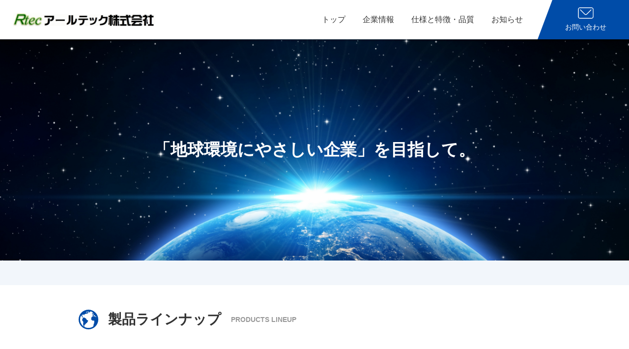

--- FILE ---
content_type: text/html; charset=UTF-8
request_url: http://rtecron.co.jp/
body_size: 7885
content:
<!DOCTYPE html>
<html>
<head>
<meta charset="utf-8">
<meta name="viewport" content="width=device-width,initial-scale=1.0">
<meta name="format-detection" content="telephone=no">
<meta name="keywords" content="R410A, R404A, R407C, R32, 再生フロンガス, 冷媒">

<link rel="shortcut icon" href="http://rtecron.co.jp/wp/wp-content/themes/rtec/common/img/favicon.ico">
<!-- stylesheet -->
<link rel="stylesheet" type="text/css" href="http://rtecron.co.jp/wp/wp-content/themes/rtec/style.css">
<link rel="stylesheet" type="text/css" href="http://rtecron.co.jp/wp/wp-content/themes/rtec/assets/common/css/import.css">
<link rel="stylesheet" type="text/css" href="http://rtecron.co.jp/wp/wp-content/themes/rtec/assets/css/home.css">
<link rel="stylesheet" type="text/css" href="http://rtecron.co.jp/wp/wp-content/themes/rtec/assets/css/topics.css">
<!-- /stylesheet -->
<!-- fontawesome -->
<script src="https://kit.fontawesome.com/3d798c2a23.js" crossorigin="anonymous"></script>
<!-- /fontawesome -->

		<!-- All in One SEO 4.1.8 -->
		<title>アールテック株式会社 - 安心と信頼の冷媒ブランド</title>
		<meta name="description" content="R410A、R404A、R407C、R32、再生フロンガス 安心と信頼をお届けする冷媒ブランド" />
		<meta name="robots" content="max-image-preview:large" />
		<link rel="canonical" href="https://rtecron.co.jp/" />
		<meta property="og:locale" content="ja_JP" />
		<meta property="og:site_name" content="アールテック株式会社 - 安心と信頼の冷媒ブランド" />
		<meta property="og:type" content="website" />
		<meta property="og:title" content="アールテック株式会社 - 安心と信頼の冷媒ブランド" />
		<meta property="og:description" content="R410A、R404A、R407C、R32、再生フロンガス 安心と信頼をお届けする冷媒ブランド" />
		<meta property="og:url" content="https://rtecron.co.jp/" />
		<meta name="twitter:card" content="summary" />
		<meta name="twitter:title" content="アールテック株式会社 - 安心と信頼の冷媒ブランド" />
		<meta name="twitter:description" content="R410A、R404A、R407C、R32、再生フロンガス 安心と信頼をお届けする冷媒ブランド" />
		<script type="application/ld+json" class="aioseo-schema">
			{"@context":"https:\/\/schema.org","@graph":[{"@type":"WebSite","@id":"https:\/\/rtecron.co.jp\/#website","url":"https:\/\/rtecron.co.jp\/","name":"\u30a2\u30fc\u30eb\u30c6\u30c3\u30af\u682a\u5f0f\u4f1a\u793e","description":"\u5b89\u5fc3\u3068\u4fe1\u983c\u306e\u51b7\u5a92\u30d6\u30e9\u30f3\u30c9","inLanguage":"ja","publisher":{"@id":"https:\/\/rtecron.co.jp\/#organization"},"potentialAction":{"@type":"SearchAction","target":{"@type":"EntryPoint","urlTemplate":"https:\/\/rtecron.co.jp\/?s={search_term_string}"},"query-input":"required name=search_term_string"}},{"@type":"Organization","@id":"https:\/\/rtecron.co.jp\/#organization","name":"\u30a2\u30fc\u30eb\u30c6\u30c3\u30af\u682a\u5f0f\u4f1a\u793e","url":"https:\/\/rtecron.co.jp\/","logo":{"@type":"ImageObject","@id":"https:\/\/rtecron.co.jp\/#organizationLogo","url":"https:\/\/rtecron.co.jp\/wp\/wp-content\/uploads\/2022\/03\/logo.jpg","width":300,"height":300},"image":{"@id":"https:\/\/rtecron.co.jp\/#organizationLogo"}},{"@type":"BreadcrumbList","@id":"https:\/\/rtecron.co.jp\/#breadcrumblist","itemListElement":[{"@type":"ListItem","@id":"https:\/\/rtecron.co.jp\/#listItem","position":1,"item":{"@type":"WebPage","@id":"https:\/\/rtecron.co.jp\/","name":"\u30db\u30fc\u30e0","description":"R410A\u3001R404A\u3001R407C\u3001R32\u3001\u518d\u751f\u30d5\u30ed\u30f3\u30ac\u30b9 \u5b89\u5fc3\u3068\u4fe1\u983c\u3092\u304a\u5c4a\u3051\u3059\u308b\u51b7\u5a92\u30d6\u30e9\u30f3\u30c9","url":"https:\/\/rtecron.co.jp\/"}}]},{"@type":"CollectionPage","@id":"https:\/\/rtecron.co.jp\/#collectionpage","url":"https:\/\/rtecron.co.jp\/","name":"\u30a2\u30fc\u30eb\u30c6\u30c3\u30af\u682a\u5f0f\u4f1a\u793e - \u5b89\u5fc3\u3068\u4fe1\u983c\u306e\u51b7\u5a92\u30d6\u30e9\u30f3\u30c9","description":"R410A\u3001R404A\u3001R407C\u3001R32\u3001\u518d\u751f\u30d5\u30ed\u30f3\u30ac\u30b9 \u5b89\u5fc3\u3068\u4fe1\u983c\u3092\u304a\u5c4a\u3051\u3059\u308b\u51b7\u5a92\u30d6\u30e9\u30f3\u30c9","inLanguage":"ja","isPartOf":{"@id":"https:\/\/rtecron.co.jp\/#website"},"breadcrumb":{"@id":"https:\/\/rtecron.co.jp\/#breadcrumblist"},"about":{"@id":"https:\/\/rtecron.co.jp\/#organization"}}]}
		</script>
		<!-- All in One SEO -->

<link rel='dns-prefetch' href='//s.w.org' />
<script type="text/javascript">
window._wpemojiSettings = {"baseUrl":"https:\/\/s.w.org\/images\/core\/emoji\/13.1.0\/72x72\/","ext":".png","svgUrl":"https:\/\/s.w.org\/images\/core\/emoji\/13.1.0\/svg\/","svgExt":".svg","source":{"concatemoji":"http:\/\/rtecron.co.jp\/wp\/wp-includes\/js\/wp-emoji-release.min.js?ver=5.9.12"}};
/*! This file is auto-generated */
!function(e,a,t){var n,r,o,i=a.createElement("canvas"),p=i.getContext&&i.getContext("2d");function s(e,t){var a=String.fromCharCode;p.clearRect(0,0,i.width,i.height),p.fillText(a.apply(this,e),0,0);e=i.toDataURL();return p.clearRect(0,0,i.width,i.height),p.fillText(a.apply(this,t),0,0),e===i.toDataURL()}function c(e){var t=a.createElement("script");t.src=e,t.defer=t.type="text/javascript",a.getElementsByTagName("head")[0].appendChild(t)}for(o=Array("flag","emoji"),t.supports={everything:!0,everythingExceptFlag:!0},r=0;r<o.length;r++)t.supports[o[r]]=function(e){if(!p||!p.fillText)return!1;switch(p.textBaseline="top",p.font="600 32px Arial",e){case"flag":return s([127987,65039,8205,9895,65039],[127987,65039,8203,9895,65039])?!1:!s([55356,56826,55356,56819],[55356,56826,8203,55356,56819])&&!s([55356,57332,56128,56423,56128,56418,56128,56421,56128,56430,56128,56423,56128,56447],[55356,57332,8203,56128,56423,8203,56128,56418,8203,56128,56421,8203,56128,56430,8203,56128,56423,8203,56128,56447]);case"emoji":return!s([10084,65039,8205,55357,56613],[10084,65039,8203,55357,56613])}return!1}(o[r]),t.supports.everything=t.supports.everything&&t.supports[o[r]],"flag"!==o[r]&&(t.supports.everythingExceptFlag=t.supports.everythingExceptFlag&&t.supports[o[r]]);t.supports.everythingExceptFlag=t.supports.everythingExceptFlag&&!t.supports.flag,t.DOMReady=!1,t.readyCallback=function(){t.DOMReady=!0},t.supports.everything||(n=function(){t.readyCallback()},a.addEventListener?(a.addEventListener("DOMContentLoaded",n,!1),e.addEventListener("load",n,!1)):(e.attachEvent("onload",n),a.attachEvent("onreadystatechange",function(){"complete"===a.readyState&&t.readyCallback()})),(n=t.source||{}).concatemoji?c(n.concatemoji):n.wpemoji&&n.twemoji&&(c(n.twemoji),c(n.wpemoji)))}(window,document,window._wpemojiSettings);
</script>
<style type="text/css">
img.wp-smiley,
img.emoji {
	display: inline !important;
	border: none !important;
	box-shadow: none !important;
	height: 1em !important;
	width: 1em !important;
	margin: 0 0.07em !important;
	vertical-align: -0.1em !important;
	background: none !important;
	padding: 0 !important;
}
</style>
	<link rel='stylesheet' id='wp-block-library-css'  href='http://rtecron.co.jp/wp/wp-includes/css/dist/block-library/style.min.css?ver=5.9.12' type='text/css' media='all' />
<style id='global-styles-inline-css' type='text/css'>
body{--wp--preset--color--black: #000000;--wp--preset--color--cyan-bluish-gray: #abb8c3;--wp--preset--color--white: #ffffff;--wp--preset--color--pale-pink: #f78da7;--wp--preset--color--vivid-red: #cf2e2e;--wp--preset--color--luminous-vivid-orange: #ff6900;--wp--preset--color--luminous-vivid-amber: #fcb900;--wp--preset--color--light-green-cyan: #7bdcb5;--wp--preset--color--vivid-green-cyan: #00d084;--wp--preset--color--pale-cyan-blue: #8ed1fc;--wp--preset--color--vivid-cyan-blue: #0693e3;--wp--preset--color--vivid-purple: #9b51e0;--wp--preset--gradient--vivid-cyan-blue-to-vivid-purple: linear-gradient(135deg,rgba(6,147,227,1) 0%,rgb(155,81,224) 100%);--wp--preset--gradient--light-green-cyan-to-vivid-green-cyan: linear-gradient(135deg,rgb(122,220,180) 0%,rgb(0,208,130) 100%);--wp--preset--gradient--luminous-vivid-amber-to-luminous-vivid-orange: linear-gradient(135deg,rgba(252,185,0,1) 0%,rgba(255,105,0,1) 100%);--wp--preset--gradient--luminous-vivid-orange-to-vivid-red: linear-gradient(135deg,rgba(255,105,0,1) 0%,rgb(207,46,46) 100%);--wp--preset--gradient--very-light-gray-to-cyan-bluish-gray: linear-gradient(135deg,rgb(238,238,238) 0%,rgb(169,184,195) 100%);--wp--preset--gradient--cool-to-warm-spectrum: linear-gradient(135deg,rgb(74,234,220) 0%,rgb(151,120,209) 20%,rgb(207,42,186) 40%,rgb(238,44,130) 60%,rgb(251,105,98) 80%,rgb(254,248,76) 100%);--wp--preset--gradient--blush-light-purple: linear-gradient(135deg,rgb(255,206,236) 0%,rgb(152,150,240) 100%);--wp--preset--gradient--blush-bordeaux: linear-gradient(135deg,rgb(254,205,165) 0%,rgb(254,45,45) 50%,rgb(107,0,62) 100%);--wp--preset--gradient--luminous-dusk: linear-gradient(135deg,rgb(255,203,112) 0%,rgb(199,81,192) 50%,rgb(65,88,208) 100%);--wp--preset--gradient--pale-ocean: linear-gradient(135deg,rgb(255,245,203) 0%,rgb(182,227,212) 50%,rgb(51,167,181) 100%);--wp--preset--gradient--electric-grass: linear-gradient(135deg,rgb(202,248,128) 0%,rgb(113,206,126) 100%);--wp--preset--gradient--midnight: linear-gradient(135deg,rgb(2,3,129) 0%,rgb(40,116,252) 100%);--wp--preset--duotone--dark-grayscale: url('#wp-duotone-dark-grayscale');--wp--preset--duotone--grayscale: url('#wp-duotone-grayscale');--wp--preset--duotone--purple-yellow: url('#wp-duotone-purple-yellow');--wp--preset--duotone--blue-red: url('#wp-duotone-blue-red');--wp--preset--duotone--midnight: url('#wp-duotone-midnight');--wp--preset--duotone--magenta-yellow: url('#wp-duotone-magenta-yellow');--wp--preset--duotone--purple-green: url('#wp-duotone-purple-green');--wp--preset--duotone--blue-orange: url('#wp-duotone-blue-orange');--wp--preset--font-size--small: 13px;--wp--preset--font-size--medium: 20px;--wp--preset--font-size--large: 36px;--wp--preset--font-size--x-large: 42px;}.has-black-color{color: var(--wp--preset--color--black) !important;}.has-cyan-bluish-gray-color{color: var(--wp--preset--color--cyan-bluish-gray) !important;}.has-white-color{color: var(--wp--preset--color--white) !important;}.has-pale-pink-color{color: var(--wp--preset--color--pale-pink) !important;}.has-vivid-red-color{color: var(--wp--preset--color--vivid-red) !important;}.has-luminous-vivid-orange-color{color: var(--wp--preset--color--luminous-vivid-orange) !important;}.has-luminous-vivid-amber-color{color: var(--wp--preset--color--luminous-vivid-amber) !important;}.has-light-green-cyan-color{color: var(--wp--preset--color--light-green-cyan) !important;}.has-vivid-green-cyan-color{color: var(--wp--preset--color--vivid-green-cyan) !important;}.has-pale-cyan-blue-color{color: var(--wp--preset--color--pale-cyan-blue) !important;}.has-vivid-cyan-blue-color{color: var(--wp--preset--color--vivid-cyan-blue) !important;}.has-vivid-purple-color{color: var(--wp--preset--color--vivid-purple) !important;}.has-black-background-color{background-color: var(--wp--preset--color--black) !important;}.has-cyan-bluish-gray-background-color{background-color: var(--wp--preset--color--cyan-bluish-gray) !important;}.has-white-background-color{background-color: var(--wp--preset--color--white) !important;}.has-pale-pink-background-color{background-color: var(--wp--preset--color--pale-pink) !important;}.has-vivid-red-background-color{background-color: var(--wp--preset--color--vivid-red) !important;}.has-luminous-vivid-orange-background-color{background-color: var(--wp--preset--color--luminous-vivid-orange) !important;}.has-luminous-vivid-amber-background-color{background-color: var(--wp--preset--color--luminous-vivid-amber) !important;}.has-light-green-cyan-background-color{background-color: var(--wp--preset--color--light-green-cyan) !important;}.has-vivid-green-cyan-background-color{background-color: var(--wp--preset--color--vivid-green-cyan) !important;}.has-pale-cyan-blue-background-color{background-color: var(--wp--preset--color--pale-cyan-blue) !important;}.has-vivid-cyan-blue-background-color{background-color: var(--wp--preset--color--vivid-cyan-blue) !important;}.has-vivid-purple-background-color{background-color: var(--wp--preset--color--vivid-purple) !important;}.has-black-border-color{border-color: var(--wp--preset--color--black) !important;}.has-cyan-bluish-gray-border-color{border-color: var(--wp--preset--color--cyan-bluish-gray) !important;}.has-white-border-color{border-color: var(--wp--preset--color--white) !important;}.has-pale-pink-border-color{border-color: var(--wp--preset--color--pale-pink) !important;}.has-vivid-red-border-color{border-color: var(--wp--preset--color--vivid-red) !important;}.has-luminous-vivid-orange-border-color{border-color: var(--wp--preset--color--luminous-vivid-orange) !important;}.has-luminous-vivid-amber-border-color{border-color: var(--wp--preset--color--luminous-vivid-amber) !important;}.has-light-green-cyan-border-color{border-color: var(--wp--preset--color--light-green-cyan) !important;}.has-vivid-green-cyan-border-color{border-color: var(--wp--preset--color--vivid-green-cyan) !important;}.has-pale-cyan-blue-border-color{border-color: var(--wp--preset--color--pale-cyan-blue) !important;}.has-vivid-cyan-blue-border-color{border-color: var(--wp--preset--color--vivid-cyan-blue) !important;}.has-vivid-purple-border-color{border-color: var(--wp--preset--color--vivid-purple) !important;}.has-vivid-cyan-blue-to-vivid-purple-gradient-background{background: var(--wp--preset--gradient--vivid-cyan-blue-to-vivid-purple) !important;}.has-light-green-cyan-to-vivid-green-cyan-gradient-background{background: var(--wp--preset--gradient--light-green-cyan-to-vivid-green-cyan) !important;}.has-luminous-vivid-amber-to-luminous-vivid-orange-gradient-background{background: var(--wp--preset--gradient--luminous-vivid-amber-to-luminous-vivid-orange) !important;}.has-luminous-vivid-orange-to-vivid-red-gradient-background{background: var(--wp--preset--gradient--luminous-vivid-orange-to-vivid-red) !important;}.has-very-light-gray-to-cyan-bluish-gray-gradient-background{background: var(--wp--preset--gradient--very-light-gray-to-cyan-bluish-gray) !important;}.has-cool-to-warm-spectrum-gradient-background{background: var(--wp--preset--gradient--cool-to-warm-spectrum) !important;}.has-blush-light-purple-gradient-background{background: var(--wp--preset--gradient--blush-light-purple) !important;}.has-blush-bordeaux-gradient-background{background: var(--wp--preset--gradient--blush-bordeaux) !important;}.has-luminous-dusk-gradient-background{background: var(--wp--preset--gradient--luminous-dusk) !important;}.has-pale-ocean-gradient-background{background: var(--wp--preset--gradient--pale-ocean) !important;}.has-electric-grass-gradient-background{background: var(--wp--preset--gradient--electric-grass) !important;}.has-midnight-gradient-background{background: var(--wp--preset--gradient--midnight) !important;}.has-small-font-size{font-size: var(--wp--preset--font-size--small) !important;}.has-medium-font-size{font-size: var(--wp--preset--font-size--medium) !important;}.has-large-font-size{font-size: var(--wp--preset--font-size--large) !important;}.has-x-large-font-size{font-size: var(--wp--preset--font-size--x-large) !important;}
</style>
<link rel="https://api.w.org/" href="https://rtecron.co.jp/wp-json/" /><link rel="EditURI" type="application/rsd+xml" title="RSD" href="https://rtecron.co.jp/wp/xmlrpc.php?rsd" />
<link rel="wlwmanifest" type="application/wlwmanifest+xml" href="http://rtecron.co.jp/wp/wp-includes/wlwmanifest.xml" /> 
<meta name="generator" content="WordPress 5.9.12" />
</head>
<body id="top">
    
    <header>
        <h1><span>アールテック株式会社</span><a href="https://rtecron.co.jp"><img src="http://rtecron.co.jp/wp/wp-content/themes/rtec/assets/common/img/logo.png" alt="アールテック株式会社"></a></h1>
        <div class="header_nav_wrap">
            <ul class="header_nav_list">
                <li><a href="https://rtecron.co.jp">トップ</a></li>
                <li><a href="https://rtecron.co.jp/company">企業情報</a></li>
                <li><a href="https://rtecron.co.jp/features">仕様と特徴・品質</a></li>
                <li><a href="https://rtecron.co.jp#block_topics">お知らせ</a></li>
            </ul>
            <a href="https://rtecron.co.jp/contact" class="header_nav_contact">
                <span class="header_nav_contact_icon"></span>
                <span>お問い合わせ</span>
            </a>
        </div>
        <div class="header_nav_spicon pc_none"><span></span></div>
    </header>
    <!-- /header -->    
    <main id="home">
        
        <section id="home_visual">
            <h2>「地球環境にやさしい企業」を<br class="pc_none">目指して。</h2>
        </section>
        <!-- /#main_visual -->
        
        <section id="home_lineup">
            <div class="inner">
                <div class="midashi">
                    <h2>製品ラインナップ</h2>
                    <span>PRODUCTS LINEUP</span>
                </div>
                <!-- /.midashi -->
                <div class="home_lineup_wrap home_lineup_line">
                    <div class="home_lineup_title">
                        <h3><img src="http://rtecron.co.jp/wp/wp-content/themes/rtec/assets/img/home/lineup_title_01.png" alt="再生フロンガス NRC（リフロン）"></h3>
                        <p>環境にやさしい再生フロンガスを<br class="sp_none">ＮＲＣ「リフロン」ブランドで販売<br>※再生フロンガスは製造中止や<br class="sp_none">製造削減の対象になりません。</p>
                        <span>※冷媒は業務用ですので、法人様及び個人事業主様に限り注文が可能です。</span>
                    </div>
                    <ul class="home_lineup_content">
                        <li class="home_lineup_01 cf">
                            <img src="http://rtecron.co.jp/wp/wp-content/themes/rtec/assets/img/home/lineup_01.png" alt="再生R410A">
                            <div class="home_lineup_inner">
                                <div class="home_lineup_name">
                                    <h3>再生R410A<span>HFC-32/125</span></h3>
                                    <span class="home_lineup_weight">10kg</span>
                                </div>
                                <div class="home_lineup_content_inner">
                                    <p>環境に配慮した高純度再生フロンガスです。空調機器（家庭用エアコン、業務用エアコン）や冷蔵機器などに使用されていて、現在最も需要の多い冷媒です。チャージ口は5/16フレア（1/2UNF-20）サイホン管付です。</p>
                                    <a href="https://www.amazon.co.jp/dp/B0BMKDY86X" class="btn" target="_blank">購入はこちら</a>
                                </div>
                            </div>
                        </li>
                        <li class="home_lineup_02 cf">
                            <img src="http://rtecron.co.jp/wp/wp-content/themes/rtec/assets/img/home/lineup_02.png" alt="再生R22">
                            <div class="home_lineup_inner">
                                <div class="home_lineup_name">
                                    <h3>再生R22<span>HCFC-22</span></h3>
                                    <span class="home_lineup_weight">13kg</span>
                                </div>
                                <div class="home_lineup_content_inner">
                                    <p>環境に配慮した高純度再生フロンガスです。空調機器（業務用エアコン）や冷蔵機器などに使用されていましたが、2020年から新品冷媒は製造中止となっています。チャージ口は1/4フレア（7/16UNF-20）サイホン管付です。</p>
                                    <a href="https://www.amazon.co.jp/dp/B0BML2QNPT" class="btn" target="_blank">購入はこちら</a>
                                </div>
                            </div>
                        </li>
                    </ul>
                </div>
                <!-- /.home_lineup_wrap -->
                <div class="home_lineup_wrap">
                    <div class="home_lineup_title">
                        <h3><img src="http://rtecron.co.jp/wp/wp-content/themes/rtec/assets/img/home/lineup_title_02.png" alt="新品フロンガス NRC（アールテクロン）"></h3>
                        <p>中国冷媒メーカーで厳正な品質管理<br class="sp_none">のもと製造された冷媒を使用<br>※キガリ改正により2019年より輸入<br class="sp_none">規制が始まっています。</p>
                        <span>※冷媒は業務用ですので、法人様及び個人事業主様に限り注文が可能です。</span>
                    </div>
                    <ul class="home_lineup_content">
                        <li class="home_lineup_03 cf">
                            <img src="http://rtecron.co.jp/wp/wp-content/themes/rtec/assets/img/home/lineup_03.png" alt="R410A">
                            <div class="home_lineup_inner">
                                <div class="home_lineup_name">
                                    <h3>R410A<span>HFC-32/125</span></h3>
                                    <span class="home_lineup_weight">10kg</span>
                                </div>
                                <div class="home_lineup_content_inner">
                                    <p>空調機器（家庭用エアコン、業務用エアコン）や冷蔵機器などに使用されていて、現在最も需要の多い冷媒です。チャージ口は5/16フレア（1/2UNF-20）、サイホン管付です。</p>
                                    <a href="https://www.amazon.co.jp/dp/B0BMKRRFHJ" class="btn" target="_blank">購入はこちら</a>
                                </div>
                            </div>
                        </li>
                        <li class="home_lineup_04 cf">
                            <img src="http://rtecron.co.jp/wp/wp-content/themes/rtec/assets/img/home/lineup_04.png" alt="R404A">
                            <div class="home_lineup_inner">
                                <div class="home_lineup_name">
                                    <h3>R404A<span>HFC-125/134a/143a</span></h3>
                                    <span class="home_lineup_weight">10kg</span>
                                </div>
                                <div class="home_lineup_content_inner">
                                    <p>冷凍冷蔵機器（業務用冷凍冷蔵庫、ショーケース）などに使用されています。チャージ口は1/4フレア（7/16UNF-20）サイホン管付です。</p>
                                    <a href="https://www.amazon.co.jp/dp/B0BMKS5KLT" class="btn" target="_blank">購入はこちら</a>
                                </div>
                            </div>
                        </li>
                        <li class="home_lineup_05 cf">
                            <img src="http://rtecron.co.jp/wp/wp-content/themes/rtec/assets/img/home/lineup_05.png" alt="R407C">
                            <div class="home_lineup_inner">
                                <div class="home_lineup_name">
                                    <h3>R407C<span>HFC-32/125/134a</span></h3>
                                    <span class="home_lineup_weight">10kg</span>
                                </div>
                                <div class="home_lineup_content_inner">
                                    <p>空調機器（業務用エアコン）や冷蔵機器などに使用されています。チャージ口は1/4フレア（7/16UNF-20）、サイホン管付です。</p>
                                    <a href="https://www.amazon.co.jp/dp/B09SYWRX5X" class="btn" target="_blank">購入はこちら</a>
                                </div>
                            </div>
                        </li>
                    </ul>
                </div>
                <!-- /.home_lineup_wrap -->
            </div>
            <!-- /.inner-->        
        </section>
        <!-- /#home_lineup -->
        
        <section id="home_features" class="bg_blue">
            <div class="inner">
                <div class="midashi">
                    <h2>リフロン・アールテクロンの特徴</h2>
                    <span>FEATURES OF RIFLON R-TECHRON</span>
                </div>
                <!-- /.midashi_wrap -->
                <ul class="home_features_wrap">
                    <li>
                        <img src="http://rtecron.co.jp/wp/wp-content/themes/rtec/assets/img/home/features_01.jpg" alt="ラインナップが豊富">
                        <h3>ラインナップが豊富</h3>
                        <p>フロンガスのラインナップが、「再生R410A」「再生R22」「R410A」「R404A」「R407C」と豊富です。また、容器は国内仕様のNRC容器で非常に使い勝手が良いです。</p>
                    </li>
                    <li>
                        <img src="http://rtecron.co.jp/wp/wp-content/themes/rtec/assets/img/home/features_02.png" alt="徹底した品質管理">
                        <h3>徹底した品質管理</h3>
                        <p>特に再生フロンガスについては、徹底した品質管理のもと、新品同様のクオリティーを提供しております。</p>
                    </li>
                    <li>
                        <img src="http://rtecron.co.jp/wp/wp-content/themes/rtec/assets/img/home/features_04.png" alt="総合賠償責任（PL）保険加入">
                        <h3>総合賠償責任（PL）保険加入</h3>
                        <p>自社でロット毎に成分分析を徹底しており、万一に備えPL保険に加入していますので、安心してご使用いただけます。</p>
                    </li>
                    <li>
                        <img src="http://rtecron.co.jp/wp/wp-content/themes/rtec/assets/img/home/features_03.png" alt="環境にやさしい">
                        <h3>環境にやさしい</h3>
                        <p>使い終わった容器は指定運送業者が責任を持って引き取りますので、空容器が放置されることはありません。容器内に残ったガスは回収して再生処理後、再利用もしくは破壊処理をします。また、空容器も鉄くずとして再利用されるため環境にやさしい冷媒になっています。</p>
                    </li>
                </ul>
                <!-- /.home_features_wrap -->
            </div>
            <!-- /.inner-->  
        </section>
        <!-- /#home_features -->
        
        
        <section id="block_topics">
            <div class="inner">
                <div class="block_topics_main">
                    <div class="midashi">
                        <h2>お知らせ</h2>
                        <span>TOPICS</span>
                    </div>
                    <!-- /.midashi_wrap -->
                    <ul class="block_topics_wrap">
                                                <li>
                            <p>2022.03.02</p>
                            <p>
                                ホームページをリニューアルしました。                            </p>
                        </li>
                         
                    </ul>
                </div>
                <!-- /.block_topics_main -->
                <div class="block_topics_sub">
                    <a href="https://rtecron.co.jp/features" class="block_topics_sub_bnr"><img src="http://rtecron.co.jp/wp/wp-content/themes/rtec/assets/common/img/bnr_fearures.png" alt="仕様と特徴・品質"></a>
                    <div class="block_topics_sub_bownload">
                        <h3>SDSダウンロード</h3>
                        <dl>
                            <dt>SDS（安全データシート）</dt>
                            <dd><a href="http://rtecron.co.jp/wp/wp-content/themes/rtec/assets/pdf/saisei_r410a_sds_20251001.pdf" target="_blank">再生R-410A_SDS（251KB）</a></dd>
                            <dd><a href="http://rtecron.co.jp/wp/wp-content/themes/rtec/assets/pdf/saisei_r22_sds_20251001.pdf" target="_blank">再生R-22_SDS（332KB）</a></dd>
                            <dd><a href="http://rtecron.co.jp/wp/wp-content/themes/rtec/assets/pdf/r410a_sds_20251001.pdf" target="_blank">R-410A_SDS（140KB）</a></dd>
                            <dd><a href="http://rtecron.co.jp/wp/wp-content/themes/rtec/assets/pdf/r404a_sds_20251001.pdf" target="_blank">R-404A_SDS（143KB）</a></dd>
                            <dd><a href="http://rtecron.co.jp/wp/wp-content/themes/rtec/assets/pdf/r407c_sds_20251001.pdf" target="_blank">R-407C_SDS（144KB）</a></dd>
                            <dd><a href="http://rtecron.co.jp/wp/wp-content/themes/rtec/assets/pdf/r32_sds_20251001..pdf" target="_blank">R-32_SDS（356KB）</a></dd>
                            <dt>空容器回収依頼書</dt>
                            <dd><a href="http://rtecron.co.jp/wp/wp-content/themes/rtec/assets/pdf/karayokihikitoriirai_rev02.pdf" target="_blank">NRC空容器回収依頼書（217KB）</a></dd>
                        </dl>
                    </div>
                </div>
                <!-- /.block_topics_sub -->
            </div>
            <!-- /.inner-->  
        </section>
        <!-- /#block_topics -->
        
        <section id="block_contact" class="bg_blue">
            <div class="midashi">
                <h2>お問い合わせ</h2>
                <span>CONTACT</span>
            </div>
            <!-- /.midashi_wrap -->
            <div class="block_contact_wrap">
                <p class="sp_none">052-439-0077</p>
                <p class="pc_none"><a href="tel:0524390077">052-439-0077</a></p>
                <span>受付時間 9:00～18:00 ※土日祝・年末年始・お盆休暇除く</span>
            </div>
            <a href="https://rtecron.co.jp/contact" class="btn">お問い合わせはこちら</a>
        </section>
        <!-- /#block_contact -->
        
    </main>
    <!-- /main -->
    
    <footer>
        <a href="#top" class="footer_link_top"><i class="fas fa-angle-up"></i></a>
        <div class="footer_inner">
            <div class="footer_about">
                <h2><img src="http://rtecron.co.jp/wp/wp-content/themes/rtec/assets/common/img/logo_white.png" alt="アールテック株式会社"></h2>
                <p>アールテック株式会社<br>
                〒454-0981 愛知県名古屋市中川区吉津2丁目2612番地<br>
                TEL 052-439-0077 / FAX 052-430-0078</p>
            </div>
            <ul class="footer_nav">
                <li><a href="https://rtecron.co.jp">トップ</a></li>
                <li><a href="https://rtecron.co.jp/company">企業情報</a></li>
                <li><a href="https://rtecron.co.jp/features">仕様と特徴・品質</a></li>
                <li><a href="https://rtecron.co.jp#block_topics">お知らせ</a></li>
                <li><a href="https://rtecron.co.jp/contact">お問い合わせ</a></li>
            </ul>
        </div>
        <!-- /.footer_inner -->
        <p class="footer_copy">Copyright © Rtec All Rights Reserved.</p>
    </footer>
    <!-- /footer -->
    
    <!-- JavaScript -->	
    <script src="https://ajax.googleapis.com/ajax/libs/jquery/3.1.1/jquery.min.js"></script>
    <script src="http://rtecron.co.jp/wp/wp-content/themes/rtec/assets/common/js/common.js"></script>
    <!-- /JavaScript -->	
    </body>
</html>

--- FILE ---
content_type: text/css
request_url: http://rtecron.co.jp/wp/wp-content/themes/rtec/style.css
body_size: 3505
content:
/*
Theme Name:アールテック株式会社
Theme URI:https://rtecron.co.jp/
Description:アールテック株式会社 オリジナルテーマ
Author:亀井 省吾
Author URI:https://trans-it.net/
Version:1
Tags:OriginalTheme
*/

@charset "utf-8";
/*  style.css
---------------------------------------------- */

/*  pc
---------------------------------------------- */

/*  setting
-------------------- */
main {
    margin-top: 80px;
}
.inner {
    width: 960px;
    margin: 0 auto;
}
.bg_blue {
    background: #F2F6FB;
}
.ls {
    letter-spacing: -0.01em;
}

/*  btn
-------------------- */
.btn {
    position: relative;
    display: block;
    padding: 10px 0;
    background: #FFF;
    border: 1px solid #004CA8;
    border-radius: 20px;
    text-align: center;
    font-size: 1.2rem;
    color: #004CA8 !important;
    transition: .3s;
}
.btn::before {
    content: '\f105';
    position: absolute;
    top: 48%;
    right: 15px;
    display: block;
    font-family: FontAwesome;
    -webkit-transform: translate(0, -50%);
    -moz-transform: translate(0, -50%);
    transform: translate(0, -50%);
}
.btn:hover {
    background: #004CA8;
    color: #FFF !important;
    transition: .3s;
}

/*  midashi
-------------------- */
.midashi {
    display: flex;
    align-items: center;
    margin-bottom: 50px;
}
.midashi::before {
    content: '';
    display: inline-block;
    width: 40px;
    height: 40px;
    background-size: contain;
    background-position: center;
    background-repeat: no-repeat;
}
.midashi h2 {
    margin: 0 20px;
    font-size: 2.8rem;
    font-weight: bold;
}
.midashi span {
    font-size: 1.4rem;
    font-weight: bold;
    color: #999;
}
.sub.midashi {
    border-left: 5px solid #004CA8;
}
.sub.midashi::before {
    width: 0;
}
#home_lineup .midashi::before { background-image: url("assets/common/img/icon/icon_lineup.svg"); }
#home_features .midashi::before { background-image: url("assets/common/img/icon/icon_features.svg"); }
#block_topics .midashi::before { background-image: url("assets/common/img/icon/icon_topic.svg"); }
#block_contact .midashi::before { background-image: url("assets/common/img/icon/icon_contact.svg"); }
#company #page_title .midashi::before { background-image: url("assets/common/img/icon/icon_company.svg"); }
#contact #page_title .midashi::before { background-image: url("assets/common/img/icon/icon_contact.svg"); }
#topics .midashi::before { background-image: url("assets/common/img/icon/icon_topic.svg"); }
#features .midashi::before { background-image: url("assets/common/img/icon/icon_quality.svg"); }

/*  page_title
-------------------- */
#page_title {
    padding: 100px 0;
    background: #F2F6FB;
}
#page_title .midashi {
    margin-bottom: 0;
}

/*  header
-------------------- */
header {
    position: fixed;
    z-index: 999;
    top: 0;
    left: 0;
    display: flex;
    justify-content: space-between;
    align-items: center;
    width: 100%;
    height: 80px;
    background: #FFF;
    -webkit-box-shadow: 0px 3px 3px rgba(0, 0, 0, 0.15);
    -moz-box-shadow: 0px 3px 3px rgba(0, 0, 0, 0.15);
    box-shadow: 0px 3px 3px rgba(0, 0, 0, 0.15);
}
header h1 {
    width: 290px;
    margin-left: 2%;
}
header h1 span {
    display: block;
    width: 0;
    height: 0;
    overflow: hidden;
}
header .header_nav_wrap,
header .header_nav_wrap ul {
    display: flex;
    align-items: center;
    font-size: 1.6rem;
}
header .header_nav_wrap ul li {
    margin-right: 35px;
}
header .header_nav_wrap ul li:last-child {
    margin-right: 60px;
}
header .header_nav_wrap ul li a {
    position: relative;
    padding: 15px 0;
    color: #333;
}
header .header_nav_wrap ul li a::after {
    content: '';
    position: absolute;
    left: 0;
    bottom: 0;
    opacity: 0;
    width: 100%;
    height: 2px;
    border-radius: 2px;
    background: #004CA8;
    transition: .3s;
}
header .header_nav_wrap ul li a:hover::after {
    bottom: 5px;
    opacity: 1;
    transition: .3s;
}
header .header_nav_contact {
    position: relative;
    display: flex;
    align-items: center;
    flex-wrap: wrap;
    height: 80px;
    padding: 10px 30px 10px 10px;
    background: #004CA8;
    color: #FFF;
    font-size: 1.4rem;
    text-align: center;
}
header .header_nav_contact:hover {
    background: #2D69B3;
}
header .header_nav_contact::before {
    content: '';
    display: block;
    position: absolute;
    top: 0;
    left: -30px;
    border-style: solid;
    border-width: 80px 0 0 30px;
    border-color: transparent  transparent  transparent #004CA8;
    -webkit-transform: scale(-1, 1);
    -moz-transform: scale(-1, 1);
    transform: scale(-1, 1);
}
header .header_nav_contact:hover::before {
    border-color: transparent  transparent  transparent #2D69B3;
}
header .header_nav_contact .header_nav_contact_icon {
    width: 32.5px;
    height: 23px;
    margin: 0 auto;
    background-image: url("assets/common/img/icon/icon_contact_white.svg");
    background-size: contain;
    background-repeat: no-repeat;
}
header .header_nav_contact span {
    width: 100%;
}

/*  block_topics
-------------------- */
#block_topics {
    padding: 100px 0;
}
#block_topics .inner {
    display: flex;
    justify-content: space-between;
}
#block_topics .block_topics_main {
    width: 63%;
}
#block_topics .block_topics_main .block_topics_wrap li {
    display: flex;
    justify-content: space-between;
    font-size: 1.4rem;
    color: #333;
}
#block_topics .block_topics_main .block_topics_wrap li p {
    padding: 30px 0;
}
#block_topics .block_topics_main .block_topics_wrap li p:first-child {
    width: 20%;
    text-align: center;
    border-top: 1px solid #004CA8;
}
#block_topics .block_topics_main .block_topics_wrap li p:last-child {
    width: 75%;
    border-top: 1px solid #CCC;
}
#block_topics .block_topics_main .block_topics_wrap li:last-child p:first-child {
    border-bottom: 1px solid #004CA8;
}
#block_topics .block_topics_main .block_topics_wrap li:last-child p:last-child {
    border-bottom: 1px solid #CCC;
}
#block_topics .block_topics_sub {
    width: 28%;
}
#block_topics .block_topics_sub_bnr {
    transition: .3s;
}
#block_topics .block_topics_sub_bnr:hover {
    opacity: .7;
    transition: .3s;
}
#block_topics .block_topics_sub .block_topics_sub_bownload {
    margin-top: 30px;
}
#block_topics .block_topics_sub .block_topics_sub_bownload h3 {
    width: 100%;
    padding: 5px 10px;
    background: #086707;
    font-size: 1.6rem;
    color: #FFF;
}
#block_topics .block_topics_sub .block_topics_sub_bownload dl {
    font-size: 1.4rem;
}
#block_topics .block_topics_sub .block_topics_sub_bownload dl dt {
    margin: 15px 0 10px;
}
#block_topics .block_topics_sub .block_topics_sub_bownload dl dd {
    padding: 10px;
}
#block_topics .block_topics_sub .block_topics_sub_bownload dl dd:nth-child(even) {
    background: #F5F5F5;
}
#block_topics .block_topics_sub .block_topics_sub_bownload dl dd a {
    position: relative;
    color: #333;
    padding-left: 2em;
}
#block_topics .block_topics_sub .block_topics_sub_bownload dl dd a:hover {
    color: #004CA8;
    text-decoration: underline;
}
#block_topics .block_topics_sub .block_topics_sub_bownload dl dd a::before {
    content: '';
    position: absolute;
    top: -2px;
    left: 0;
    display: inline-block;
    width: 16px;
    height: 16px;
    background-image: url("assets/common/img/icon/icon_pdf.svg");
    background-size: contain;
    background-repeat: no-repeat;
}

/*  block_contact
-------------------- */
#block_contact {
    padding: 100px 0;
}
#block_contact .midashi {
    justify-content: center;
}
#block_contact .block_contact_wrap {
    margin-bottom: 50px;
    text-align: center;
}
#block_contact .block_contact_wrap p {
    margin-bottom: 15px;
    font-size: 5rem;
    font-weight: bold;
    color: #004CA8;
    text-align: center;
}
#block_contact .block_contact_wrap p::before {
    content: '\f879';
    display: inline-block;
    margin-right: 10px;
    font-size: 3.6rem;
    font-family: FontAwesome;
}
#block_contact .block_contact_wrap span {
    font-size: 1.4rem;
}
#block_contact .btn {
    width: 260px;
    margin: 0 auto;
    padding: 15px 0;
    border-radius: 40px;
    font-size: 1.4rem;
}

/*  footer
-------------------- */
footer {
    background-image: url("assets/common/img/bg_footer.png");
    background-size: cover;
    background-position: center;
    background-repeat: no-repeat;
    color: #FFF;
}
footer .footer_link_top {
    display: block;
    padding: 10px 0;
    background: rgba(0, 0, 0, 0.4);
    text-align: center;
    color: #FFF;
    font-size: 3rem;
    transition: .3s;
}
footer .footer_link_top:hover {
    background: rgba(0, 0, 0, 0.6);
    transition: .3s;
}
footer .footer_inner {
    display: flex;
    justify-content: space-between;
    padding: 50px 2% 0;
}
footer .footer_inner .footer_about img {
    max-width: 290px;
    margin-bottom: 25px;
}
footer .footer_inner .footer_about p {
    font-size: 1.4rem;
    line-height: 1.8em;
}
footer .footer_inner .footer_nav {
    display: flex;
}
footer .footer_inner .footer_nav li a {
    font-size: 1.4rem;
    color: #FFF;
}
footer .footer_inner .footer_nav li a:hover {
    text-decoration: underline;
}
footer .footer_inner .footer_nav li a::before {
    content: '|';
    margin: 0 20px;
}
footer .footer_copy {
    padding: 0 2% 50px;
    font-size: 1.2rem;
    text-align: right;
}





/*  mobile & smart phone
---------------------------------------------- */
@media only screen and (max-width: 959px) {	

   /*  setting
    -------------------- */
    main {
        margin-top: 60px;
    }
    .inner {
        width: 94%;
    }
    .spnav_open {
        position: fixed;
        width: 100%;
        height: 100%;
        left: 0;
    }

    /*  btn
    -------------------- */

    /*  midashi
    -------------------- */
    .midashi {
        flex-wrap: wrap;
        margin-bottom: 25px;
    }
    .midashi::before {
        width: 30px;
        height: 30px;
    }
    .midashi h2 {
        margin: 0 10px;
        font-size: 2rem;
    }
    .midashi span {
        width: 100%;
        padding-left: 40px;
        font-size: 1.2rem;
    }
    .sub.midashi span {
        padding-left: 12px;
    }
    
    /*  page_title
    -------------------- */
    #page_title {
        padding: 50px 0;
    }

    /*  header
    -------------------- */
    header {
        height: 60px;
    }
    header h1 {
        width: 250px;
    }
    header .header_nav_wrap {
        display: none;
        position: fixed;
        top: 60px;
        left: 0;
        width: 100%;
        height: calc(100vh - 60px);
        background: #FFF;
        border-top: 1px solid #999;
        text-align: center;
    }
    header .header_nav_wrap ul {
        display: block;
        text-align: center;
    }
    header .header_nav_wrap ul li {
        width: 94%;
        height: auto;
        margin: 0 auto !important;
        border-bottom: 1px solid #CCC;
    }
    header .header_nav_wrap ul li,
    header .header_nav_wrap ul li:last-child {
        margin-right: 0;
    }
    header .header_nav_wrap ul li:last-child {
        border-bottom: none;
    }
    header .header_nav_wrap ul li a {
        display: block;
    }
    header .header_nav_wrap ul li a::after,
    header .header_nav_wrap ul li a:hover::after {
        opacity: 0;
    }
    header .header_nav_contact {
        width: 94%;
        height: 80px;
        margin: 0 auto;
        padding: 10px 0 10px 0;
    }
    header .header_nav_contact::before,
    header .header_nav_contact:hover::before {
        border-width: 0;
        border-color: transparent;
        -webkit-transform: scale(0);
        -moz-transform: scale(0);
        transform: scale(0);
    }
    header .header_nav_spicon {
        position: relative;
        width: 40px;
        height: 31px;
        margin-right: 2%;
        cursor: pointer;
    }
    header .header_nav_spicon span {
        position: absolute;
        top: 14px;
        display: block;
        width: 38px;
        height: 4px;
        background: #004CA8;
        border-radius: 4px;
        transition: .3s;
    }
    header .header_nav_spicon span::before,
    header .header_nav_spicon span::after {
        content: '';
        position: absolute;
        display: block;
        width: 38px;
        height: 4px;
        background: #004CA8;
        border-radius: 4px;
        transition: .3s;
    }
    header .header_nav_spicon span::before {
        top: 13px;
    }
    header .header_nav_spicon span::after {
        bottom: 13px;
    }
    header .header_nav_spicon.active span {
        background: transparent;
        transition: .3s;
    }
    header .header_nav_spicon.active span::before {
        top: 0;
        transform: rotate(45deg);
        transition: .3s;
    }
    header .header_nav_spicon.active span::after {
        bottom: 0;
        transform: rotate(-45deg);
        transition: .3s;
    }

    /*  block_topics
    -------------------- */
    #block_topics {
        padding: 50px 0;
    }
    #block_topics .inner {
        display: block;
    }
    #block_topics .block_topics_main {
        width: 100%;
    }
    #block_topics .block_topics_main .block_topics_wrap li {
        display: block;
    }
    #block_topics .block_topics_main .block_topics_wrap li p {
        padding: 0;
    }
    #block_topics .block_topics_main .block_topics_wrap li p:first-child {
        width: 100%;
        margin-bottom: 5px;
        padding-top: 15px;
        text-align: left;
    }
    #block_topics .block_topics_main .block_topics_wrap li p:last-child {
        width: 100%;
        padding-bottom: 15px;
        border-top: none;
    }
    #block_topics .block_topics_main .block_topics_wrap li:last-child p:first-child {
        border-bottom: none;
    }
    #block_topics .block_topics_main .block_topics_wrap li:last-child p:last-child {
        border-bottom: 1px solid #004CA8;
    }
    #block_topics .block_topics_sub {
        width: 100%;
        margin-top: 25px;
    }
    #block_topics .block_topics_sub_bnr img {
        display: block;
        max-width: 100%;
        margin: 0 auto;
    }
    #block_topics .block_topics_sub .block_topics_sub_bownload {
        margin-top: 25px;
    }

    /*  block_contact
    -------------------- */
    #block_contact {
        padding: 50px 0;
    }
    #block_contact .midashi {
        justify-content: center;
    }
    #block_contact .midashi span {
        padding-left: 0;
        text-align: center;
    }
    #block_contact .block_contact_wrap {
        margin-bottom: 25px;
    }
    #block_contact .block_contact_wrap p {
        font-size: 4rem;
    }
    #block_contact .block_contact_wrap p::before {
        font-size: 3rem;
    }
    #block_contact .block_contact_wrap span {
        font-size: 1.2rem;
    }
    #block_contact .block_contact_wrap a {
        color: #004CA8;
    }

    /*  footer
    -------------------- */
    footer .footer_link_top {
        padding: 5px 0;
    }
    footer .footer_inner {
        display: block;
        padding: 25px 2% 0;
    }
    footer .footer_inner .footer_about p {
        font-size: 1.2rem;
    }
    footer .footer_inner .footer_nav {
        display: block;
        padding-top: 20px;
    }
    footer .footer_inner .footer_nav li {
        padding-top: 5px;
    }
    footer .footer_inner .footer_nav li a {
        font-size: 1.2rem;
    }
    footer .footer_inner .footer_nav li a::before {
        margin: 0 10px;
    }
    footer .footer_copy {
        padding: 25px 2%;
    }
    
}

--- FILE ---
content_type: text/css
request_url: http://rtecron.co.jp/wp/wp-content/themes/rtec/assets/common/css/import.css
body_size: 67
content:
@charset "utf-8";

@import url(common.css);
@import url(reset.css);

--- FILE ---
content_type: text/css
request_url: http://rtecron.co.jp/wp/wp-content/themes/rtec/assets/css/home.css
body_size: 1648
content:
@charset "utf-8";
/*  home.css
---------------------------------------------- */

/*  pc
---------------------------------------------- */

/*  home_visual
-------------------- */
#home #home_visual {
    display: flex;
    justify-content: center;
    align-items: center;
    width: 100%;
    height: 450px;
    background-image: url("../img/home/visual.png");
    background-size: cover;
    background-position: center;
    background-repeat: no-repeat;
}
#home #home_visual h2 {
    font-size: 3.4rem;
    font-weight: bold;
    color: #FFF;
    font-family: "ヒラギノ丸ゴ Pro W4",
    "ヒラギノ丸ゴ Pro",
    "Hiragino Maru Gothic Pro",
    "ヒラギノ角ゴ Pro W3",
    "Hiragino Kaku Gothic Pro",
    "HG丸ｺﾞｼｯｸM-PRO",
    "HGMaruGothicMPRO";
}

/*  home_lineup
-------------------- */
#home #home_lineup {
    position: relative;
    padding: 100px 0;
}
#home #home_lineup::before {
    content: '';
    position: absolute;
    top: 0;
    left: 0;
    width: 100%;
    height: 50px;
    background: #F2F6FB;
}
#home #home_lineup .home_lineup_line {
    margin-bottom: 100px;
    padding-bottom: 100px;
    border-bottom: 1px dashed #999;
}
#home #home_lineup .home_lineup_wrap {
    display: flex;
    justify-content: space-between;
}
#home #home_lineup .home_lineup_wrap .home_lineup_title {
    width: 26%;
}
#home #home_lineup .home_lineup_wrap .home_lineup_title p {
    margin: 25px 0;
    font-size: 1.4rem;
    line-height: 1.8em;
}
#home #home_lineup .home_lineup_wrap .home_lineup_title span {
    font-size: 1.4rem;
    color: #FF6D6D;
    line-height: 1.8em;
}
#home #home_lineup .home_lineup_wrap .home_lineup_content {
    display: flex;
    justify-content: space-between;
    flex-wrap: wrap;
    width: 70%;
}
#home #home_lineup .home_lineup_wrap .home_lineup_content li {
    position: relative;
    width: 48%;
    padding: 15px 0;
    border: 1px solid #004CA8;
    border-radius: 5px;
    background-color: #F2F6FB;
}
#home #home_lineup .home_lineup_wrap .home_lineup_content li:nth-child(3),
#home #home_lineup .home_lineup_wrap .home_lineup_content li:nth-child(4) {
    margin-top: 25px;
}
#home #home_lineup .home_lineup_wrap .home_lineup_content li img {
    position: absolute;
    z-index: 1;
    top: 25px;
    left: 10px;
    width: 130px;
}
#home #home_lineup .home_lineup_wrap .home_lineup_content li .home_lineup_name {
    position: relative;
    width: 100%;
    padding: 10px 0;
    background: #FFF;
}
#home #home_lineup .home_lineup_wrap .home_lineup_content li .home_lineup_name h3 {
    margin-left: 48%;
    font-size: 1.8rem;
    font-weight: bold;
}
.home_lineup_01 .home_lineup_name h3 { color: #ED88B2; }
.home_lineup_02 .home_lineup_name h3 { color: #9CC813; }
.home_lineup_03 .home_lineup_name h3 { color: #ED88B2; }
.home_lineup_04 .home_lineup_name h3 { color: #EB5F08; }
.home_lineup_05 .home_lineup_name h3 { color: #915533; }
.home_lineup_06 .home_lineup_name h3 { color: #80C5D5; }
#home #home_lineup .home_lineup_wrap .home_lineup_content li .home_lineup_name h3 span {
    display: block;
    margin-top: 5px;
    font-size: 1rem;
    font-weight: bold;
    color: #999;
}
#home #home_lineup .home_lineup_wrap .home_lineup_content li .home_lineup_name .home_lineup_weight {
    position: absolute;
    top: 50%;
    right: 15px;
    display: flex;
    justify-content: center;
    align-items: center;
    width: 40px;
    height: 40px;
    border-radius: 40px;
    font-size: 1.2rem;
    font-weight: bold;
    color: #FFF;
    -webkit-transform: translate(0, -50%);
    -moz-transform: translate(0, -50%);
    transform: translate(0, -50%);
}
.home_lineup_01 .home_lineup_weight { background: #ED88B2; }
.home_lineup_02 .home_lineup_weight { background: #9CC813; }
.home_lineup_03 .home_lineup_weight { background: #ED88B2; }
.home_lineup_04 .home_lineup_weight { background: #EB5F08; }
.home_lineup_05 .home_lineup_weight { background: #915533; }
.home_lineup_06 .home_lineup_weight { background: #80C5D5; }
#home #home_lineup .home_lineup_wrap .home_lineup_content li .home_lineup_content_inner {
    width: 52%;
    margin-left: 48%; 
    padding-right: 15px;
}
#home #home_lineup .home_lineup_wrap .home_lineup_content li .home_lineup_content_inner p {
    margin: 15px 0;
    font-size: 1.2rem;
    line-height: 1.6em;
}
#home #home_lineup .home_lineup_wrap .home_lineup_content li .home_lineup_content_inner .btn {
    width: 100% !important;
}

/*  home_features
-------------------- */
#home #home_features {
    padding: 100px 0;
}
#home #home_features .home_features_wrap {
    display: flex;
    justify-content: space-between;
}
#home #home_features .home_features_wrap li {
    width: 23%;
}
#home #home_features .home_features_wrap li h3 {
    margin: 15px 0;
    font-size: 1.6rem;
    font-weight: bold;
    color: #004CA8;
}
#home #home_features .home_features_wrap li p {
    font-size: 1.4rem;
    line-height: 1.8em;
}





/*  mobile & smart phone
---------------------------------------------- */
@media only screen and (max-width: 959px) {	

   /*  home_visual
    -------------------- */
    #home #home_visual {
        height: calc(80vh - 60px);
    }
    #home #home_visual h2 {
        font-size: 2.4rem;
        text-align: center;
    }

    /*  home_lineup
    -------------------- */
    #home #home_lineup {
        padding: 50px 0;
    }
    #home #home_lineup::before {
        height: 25px;
    }
    #home #home_lineup .home_lineup_line {
        margin-bottom: 50px;
        padding-bottom: 50px;
    }
    #home #home_lineup .home_lineup_wrap {
        display: block;
    }
    #home #home_lineup .home_lineup_wrap .home_lineup_title {
        width: 100%;
    }
    #home #home_lineup .home_lineup_wrap .home_lineup_title p {
        margin: 10px 0;
    }
    #home #home_lineup .home_lineup_wrap .home_lineup_content {
        display: block;
        width: 100%;
    }
    #home #home_lineup .home_lineup_wrap .home_lineup_content li {
        width: 100%;
        min-height: 235px;
        margin-top: 25px;
    }
    #home #home_lineup .home_lineup_wrap .home_lineup_content li .btn {
        width: 200px !important;
        margin: 0 auto;
    }
    #home #home_lineup .home_lineup_wrap .home_lineup_content li .home_lineup_content_inner {
        width: calc(100% - 150px);
        margin-left: 150px; 
    }

    /*  home_features
    -------------------- */
    #home #home_features {
        padding: 50px 0;
    }
    #home #home_features .home_features_wrap {
        display: block;
    }
    #home #home_features .home_features_wrap li {
        width: 100%;
    }
    #home #home_features .home_features_wrap li:not(:last-child) {
        margin-bottom: 25px;
    }
    #home #home_features .home_features_wrap li img {
        display: block;
        width: 100%;
        max-width: 300px;
    }
    
}

--- FILE ---
content_type: text/css
request_url: http://rtecron.co.jp/wp/wp-content/themes/rtec/assets/css/topics.css
body_size: 436
content:
@charset "utf-8";
/*  home.css
---------------------------------------------- */

/*  pc
---------------------------------------------- */

/*  topics_wrap
-------------------- */
#topics #topics_wrap {
    padding: 100px 0;
}
#topics #topics_wrap .topics_title_wrap {
    margin-bottom: 50px;
    padding-bottom: 50px;
    border-bottom: 1px solid #999;
}
#topics #topics_wrap .topics_title_wrap h3 {
    font-size: 2.4rem;
    font-weight: bold;
    
}
#topics #topics_wrap .topics_title_wrap h3:first-letter {
    color: #004CA8;
}
#topics #topics_wrap .topics_title_wrap p {
    margin-top: 10px;
    color: #999;
    font-size: 1.4rem;
    font-weight: bold;
    text-align: right;
}
#topics #topics_wrap .topics_content {
    font-size: 1.6rem;
    line-height: 2.2em;
}





/*  mobile & smart phone
---------------------------------------------- */
@media only screen and (max-width: 959px) {	

    /*  topics_wrap
    -------------------- */
    #topics #topics_wrap {
        padding: 50px 0;
    }
    #topics #topics_wrap .topics_title_wrap {
        margin-bottom: 25px;
        padding-bottom: 25px;
    }
    #topics #topics_wrap .topics_title_wrap h3 {
        font-size: 1.8rem;

    }
    #topics #topics_wrap .topics_title_wrap p {
        font-size: 1.2rem;
    }
    #topics #topics_wrap .topics_content {
        font-size: 1.4rem;
        line-height: 2em;
    }
    
}

--- FILE ---
content_type: text/css
request_url: http://rtecron.co.jp/wp/wp-content/themes/rtec/assets/common/css/common.css
body_size: 1132
content:
@charset "utf-8";

/*  common.css
---------------------------------------------- */


/*  リセット
---------------------------------------------- */
* {
	margin: 0;
	padding: 0;
}

/*  Android用調整
---------------------------------------------- */
* {
	-webkit-tap-highlight-color: rgba(0,0,0,0);
	-webkit-box-shadow: none;
	box-shadow: none;
	outline: none;
}

/*  clearfix
---------------------------------------------- */
.cf {
	zoom:1;
}
.cf:before,
.cf:after {
	content:"";
	display:table;
}
.cf:after {
	clear:both;
}


/*  基本設定
---------------------------------------------- */
html{
	overflow-y:scroll;
	height:100%;
    font-size: 10px;
}
* {
	-webkit-box-sizing: border-box;
	-moz-box-sizing: border-box;
	box-sizing: border-box;
}
body {
    /*font-family : "Times New Roman", 
        "游明朝", 
        YuMincho,
        "ヒラギノ明朝 Pr6 W6",
        "Hiragino Mincho Pro", 
        "HGS明朝E",
        "メイリオ", 
        "ＭＳ Ｐ明朝",
        "MS PMincho",
        Meiryo, 
        serif;*/
    font-family: "Helvetica Neue",
        Arial,
        "Hiragino Kaku Gothic ProN",
        "Hiragino Sans",
        Meiryo,
        sans-serif;
    color: #333;
}
html,
body,
select,
option,
optgroup {
	overflow-wrap: break-word;
	word-wrap: break-word; /* IE edge */
}
table {
	border-collapse:collapse;
	border-spacing:0;
	empty-cells:show;
}
table caption{
	margin-bottom: 8px;
	text-align:left;
	font-weight: bold;
}
table th {
	font-weight:bold;
	text-align:center;
	vertical-align:middle;
}
table td {
	text-align:left;
	vertical-align:top;
}
table td.n {
	text-align:right;
}
a:link {
	text-decoration: none;
	/*color: #36a7c7;*/
}
a:visited {
	text-decoration: none;
	/*color: #36a7c7;*/
}
a:hover{
	text-decoration: none;
	/*color: #36a7c7;*/
}
img {
	border: none;
	vertical-align: middle;
	height: auto;
	max-width: 100%;
	max-height: 100%;
    image-rendering: -webkit-optimize-contrast; /*chromeのぼやけ対策*/
}
p{
	text-align: justify;
	text-justify: inter-ideograph;
}
ul {
	list-style-type:none;
}
address{
	font-style:normal;
}
h1 {
	font-size: 3.8rem;
	font-weight: normal;
}
h2 {
	font-size: 3.2rem;
	font-weight: normal;
}
h3 {
	font-size: 2.8rem;
	font-weight: normal;
}
h4 {
	font-size: 2rem;
	font-weight: normal;
}
h5 {
	font-size: 1.8rem;
	font-weight: normal;
}

.pc_none {
    display: none !important;
}

/*  modile smart phone
---------------------------------------------- */
@media only screen and (max-width: 959px) {
    .pc_none {
        display: block !important;
    }
	.sp_none {
		display: none !important;
	}
}

--- FILE ---
content_type: text/css
request_url: http://rtecron.co.jp/wp/wp-content/themes/rtec/assets/common/css/reset.css
body_size: 1008
content:
@charset "utf-8";

/*  reset.css
---------------------------------------------- */

/*  基本設定
---------------------------------------------- */
*,
::before,
::after {
	box-sizing: border-box;
	border-style: solid;
	border-width: 0;
}
html {
	-webkit-text-size-adjust: 100%;
	-webkit-tap-highlight-color: transparent;
}
body {
	margin: 0;
}
main {
	display: block;
}
p,
table,
iframe,
form,
figure,
dl {
	margin: 0;
}
h1,
h2,
h3,
h4,
h5,
h6 {
	font-size: inherit;
	line-height: inherit;
	font-weight: inherit;
	margin: 0;
}
ul,
ol {
	margin: 0;
	padding: 0;
	list-style: none;
}
dt {
	font-weight: bold;
}
dd {
	margin-left: 0;
}
a {
	background-color: transparent;
	text-decoration: none;
	color: inherit;
}
b,
strong {
	font-weight: bolder;
}
small {
	font-size: 80%;
}
img,
iframe {
	vertical-align: bottom;
}

/*  フォームタグ
---------------------------------------------- */
button,
input,
select,
textarea {
	-webkit-appearance: none;
	appearance: none;
	/*vertical-align: middle;*/
	color: inherit;
	font: inherit;
	background: transparent;
	padding: 0;
	margin: 0;
	outline: 0;
	border-radius: 0;
	text-align: inherit;
}
[type="checkbox"] {
	-webkit-appearance: checkbox;
	appearance: checkbox;
}
[type="radio"] {
	-webkit-appearance: radio;
	appearance: radio;
}
button,
input {
	overflow: visible;
}
button,
select {
	text-transform: none;
}
button,
[type="button"],
[type="reset"],
[type="submit"] {
	cursor: pointer;
	-webkit-appearance: none;
	appearance: none;
}
button[disabled],
[type="button"][disabled],
[type="reset"][disabled],
[type="submit"][disabled] {
	cursor: default;
}
button::-moz-focus-inner,
[type="button"]::-moz-focus-inner,
[type="reset"]::-moz-focus-inner,
[type="submit"]::-moz-focus-inner {
	border-style: none;
	padding: 0;
}
button:-moz-focusring,
[type="button"]:-moz-focusring,
[type="reset"]:-moz-focusring,
[type="submit"]:-moz-focusring {
	outline: 1px dotted ButtonText;
}
select::-ms-expand {
	display: none;
}
option {
	padding: 0;
}
textarea {
	overflow: auto;
}
[type="number"]::-webkit-inner-spin-button,
[type="number"]::-webkit-outer-spin-button {
	height: auto;
}
[type="search"] {
	outline-offset: -2px;
}
[type="search"]::-webkit-search-decoration {
	-webkit-appearance: none;
}
::-webkit-file-upload-button {
	-webkit-appearance: button;
	font: inherit;
}
label[for] {
	cursor: pointer;
}
[contenteditable] {
	outline: none;
}
[hidden] {
	display: none;
}

/*  テーブルタグ
---------------------------------------------- */
table {
	border-collapse: collapse;
	border-spacing: 0;
}
td,
th {
	vertical-align: top;
	padding: 0;
}
th {
	text-align: left;
	font-weight: bold;
}

--- FILE ---
content_type: application/x-javascript
request_url: http://rtecron.co.jp/wp/wp-content/themes/rtec/assets/common/js/common.js
body_size: 644
content:
//スマホメニュー開閉
$(function() {
    var scrollPosition
    $('.header_nav_spicon').on('click', function() {
    $('.header_nav_wrap').fadeToggle(300);
        if($('.header_nav_spicon').hasClass('active')){
            $('.header_nav_spicon').removeClass('active');
            $('body').removeClass('spnav_open').css({'top': 0});
            window.scrollTo( 0 , scrollPosition );
        } else {
            $('.header_nav_spicon').addClass('active');
            scrollPosition = $(window).scrollTop();
            $('body').addClass('spnav_open').css({'top': -scrollPosition});
        }
    });
});

//スムーススクロール
$(function(){
    $('a[href^="#"]').click(function(){
        let speed = 400;
        let href= $(this).attr("href");
        let target = $(href == "#" || href == "" ? 'html' : href);
        let position = target.offset().top - 80;
        $("html, body").animate({scrollTop:position}, speed, "swing");
        return false;
    });
});

//ふわーっとでてくるアニメーション
$(function(){
    $(window).scroll(function (){
        $('.anime_fadein').each(function(){
            var elemPos = $(this).offset().top;
            var scroll = $(window).scrollTop();
            var windowHeight = $(window).height();
            if (scroll > elemPos - windowHeight + 100){
                $(this).addClass('scrollin');
            }
        });
    });
});

--- FILE ---
content_type: image/svg+xml
request_url: http://rtecron.co.jp/wp/wp-content/themes/rtec/assets/common/img/icon/icon_pdf.svg
body_size: 1177
content:
<svg id="グループ_9" data-name="グループ 9" xmlns="http://www.w3.org/2000/svg" width="18.649" height="18.649" viewBox="0 0 18.649 18.649">
  <path id="パス_12" data-name="パス 12" d="M0,0H18.649V18.649H0Z" fill="none"/>
  <path id="パス_13" data-name="パス 13" d="M15.987,2H6.662A1.559,1.559,0,0,0,5.108,3.554v9.325a1.559,1.559,0,0,0,1.554,1.554h9.325a1.559,1.559,0,0,0,1.554-1.554V3.554A1.559,1.559,0,0,0,15.987,2Zm-6.6,5.828A1.164,1.164,0,0,1,8.216,8.993H7.439v.971a.583.583,0,0,1-1.166,0v-3.3a.779.779,0,0,1,.777-.777H8.216A1.164,1.164,0,0,1,9.382,7.051Zm3.885,1.554A1.164,1.164,0,0,1,12.1,10.548H10.548a.385.385,0,0,1-.389-.389V6.274a.385.385,0,0,1,.389-.389H12.1a1.164,1.164,0,0,1,1.166,1.166Zm3.108-2.914a.587.587,0,0,1-.583.583H15.21v.777h.583a.583.583,0,1,1,0,1.166H15.21v.971a.583.583,0,0,1-1.166,0v-3.3a.779.779,0,0,1,.777-.777h.971A.587.587,0,0,1,16.375,6.468ZM7.439,7.828h.777V7.051H7.439ZM2.777,5.108A.779.779,0,0,0,2,5.885v10.1a1.559,1.559,0,0,0,1.554,1.554h10.1a.777.777,0,0,0,0-1.554H4.331a.779.779,0,0,1-.777-.777V5.885A.779.779,0,0,0,2.777,5.108Zm8.548,4.274H12.1V7.051h-.777Z" transform="translate(-0.446 -0.446)" fill="#c6000b"/>
</svg>


--- FILE ---
content_type: image/svg+xml
request_url: http://rtecron.co.jp/wp/wp-content/themes/rtec/assets/common/img/icon/icon_topic.svg
body_size: 1371
content:
<svg xmlns="http://www.w3.org/2000/svg" width="35.509" height="35.509" viewBox="0 0 35.509 35.509">
  <g id="グループ_18" data-name="グループ 18" transform="translate(-107.5 -2337.5)">
    <line id="線_16" data-name="線 16" x2="12.304" transform="translate(119.411 2348.793)" fill="none" stroke="#004ca8" stroke-linecap="round" stroke-linejoin="round" stroke-width="3"/>
    <line id="線_17" data-name="線 17" x2="12.304" transform="translate(119.411 2355.419)" fill="none" stroke="#004ca8" stroke-linecap="round" stroke-linejoin="round" stroke-width="3"/>
    <line id="線_18" data-name="線 18" x2="5.679" transform="translate(119.411 2361.098)" fill="none" stroke="#004ca8" stroke-linecap="round" stroke-linejoin="round" stroke-width="3"/>
    <path id="パス_15" data-name="パス 15" d="M61.553,72.509H41.478A1.478,1.478,0,0,1,40,71.031V41.478A1.478,1.478,0,0,1,41.478,40H71.031a1.478,1.478,0,0,1,1.478,1.478V61.553a1.478,1.478,0,0,1-.433,1.045L62.6,72.076A1.478,1.478,0,0,1,61.553,72.509Z" transform="translate(69 2299)" fill="none" stroke="#004ca8" stroke-linecap="round" stroke-linejoin="round" stroke-width="3"/>
    <path id="パス_16" data-name="パス 16" d="M170.21,159.992H160V170.2" transform="translate(-28.835 2201.172)" fill="none" stroke="#004ca8" stroke-linecap="round" stroke-linejoin="round" stroke-width="3"/>
  </g>
</svg>


--- FILE ---
content_type: image/svg+xml
request_url: http://rtecron.co.jp/wp/wp-content/themes/rtec/assets/common/img/icon/icon_lineup.svg
body_size: 3329
content:
<svg xmlns="http://www.w3.org/2000/svg" width="41.09" height="41.09" viewBox="0 0 41.09 41.09">
  <g id="グループ_4" data-name="グループ 4" transform="translate(-32 -32)">
    <path id="パス_6" data-name="パス 6" d="M337.659,113.326a3.437,3.437,0,0,0-1.282-1.222c-.548-.084-.22.4-.22.615a2.381,2.381,0,0,0-.468.367c-.064.055.156.56.581.4s.18.165.474.813a.787.787,0,0,0,1.146.465C338.225,114.512,337.844,113.659,337.659,113.326Z" transform="translate(-275.826 -72.748)" fill="#004ca8"/>
    <path id="パス_7" data-name="パス 7" d="M375.8,170.6v0S375.8,170.6,375.8,170.6Z" transform="translate(-312.263 -125.888)" fill="#004ca8"/>
    <path id="パス_8" data-name="パス 8" d="M433.948,196.939C433.984,196.939,433.783,196.9,433.948,196.939Z" transform="translate(-365.022 -149.796)" fill="#004ca8"/>
    <path id="パス_9" data-name="パス 9" d="M52.545,32A20.545,20.545,0,1,0,73.09,52.545,20.546,20.546,0,0,0,52.545,32ZM44.969,68.451a1.938,1.938,0,0,1-1.005-1.461c-.362-1.908-.028-2.941,1.647-4.058.789-.526.919-1.162,1.55-1.793.155-.2.57-.951.844-.991.334-.071,1.257-.232,1.44-.6a26.775,26.775,0,0,1,1.449-2.715c.55-.36,1.322-1.464.761-2.119-.644-.793-1.541-.8-2.376-1.22-.735-.368-1.062-2.044-1.623-2.623a15.143,15.143,0,0,0-4.127-2.449c-.744-.3-.674-.39-1.257.193-.749.749-1.843-.19-1.954-.963-.008-.257-.3-1.671-.128-1.779,1.647-1.03-.764-.792-.963-1.266-.491-1.375,1.193-2.464,2.33-2.577,1.274-.159,1.539,2.008,2.027,1.825.234-.117.235-1.137.266-1.357.116-.736.329-.851,1.046-1.117a12.36,12.36,0,0,1,2.357-.846c1.009-.293,1.863-.141,2.641-.789.357-.267.615.145.954.22.734.147.89-1.018.89-1.458s.116-.792-.431-1.247c-.716-.557-1.745-.08-2.32.5-.695.645-1.5.6-1.266-.514.058-.407.936-.879,1.284-1.1.339-.2.542.231.954.128.6-.134.829.434,1.541.44a1.219,1.219,0,0,0,.79-1.776l.256,0c.17,0,.34,0,.509.008.257.815-.547,1.508-.143,2.533.806,1.97,1.467.276,2.265-.642.261-.261.425-.2.853-.284.266-.044.647-.85.77-1.1a17.4,17.4,0,0,1,5.188,2.225c-.683.073-.857-.128-.847.677,0,.3.027,1.222.484,1.3.759.089.622.627,1.335.72.683.09.258.693.537,1.289.311.938-1.817,1.22-2.229,1.357-1.251.418.582,2.239,1.394,2.045.258-.065,1.12-.174,1.18-.465a4.424,4.424,0,0,1-.08-1.122c.141-.177.47-.27.988.023,1.227.695,1.848,2.357,3.292,2.687.2.045.537-.014.779.186.2.277.726.772.1.772-.827-.184-1.264.079-1.944-.447a3.22,3.22,0,0,0-2.087-1.016,12.438,12.438,0,0,0-2.361-.216,10.644,10.644,0,0,0-1.368.394c-.423.141-.505.9-.936.981-1.785.42-1.4,2.125-1.722,3.477-.124.519-.553,1.926-.085,2.393.836.812,1.814,1.929,3.043,2.106.661.1,2.105-.42,2.552.251.189.376.683-.278.816.055.336,1.008-.391,1.668-.4,2.619-.01,1.394.842,1.887-.3,3.132-1.251,1.248-.4,2.824-1.091,4.311-.371.765-.441,1.825-1,2.181a17.491,17.491,0,0,1-3.918,1.87,17.777,17.777,0,0,1-7.614.776,17.45,17.45,0,0,1-3.933-.923c-.346-.125-.668-.23-.96-.34Q45.294,68.606,44.969,68.451Zm-3.825-2.485-.128-.11q-.476-.413-.923-.859-.464-.464-.893-.96l-.01-.011c-.058-.068-.115-.136-.173-.2a17.791,17.791,0,0,1-1.46-20.53c.557.557-.376,1.653.688,2.385.47.331.919.2.825.807-.091.591.491.581.578,1.1.261,1.14,1.762,1.71.908,2.99-.836,1.158-1.558,2.452-.926,3.926a5.05,5.05,0,0,0,1.121,1.49c.717.731.677.292.677,1.216-.014.4.483.816.431,1.073-.092.735-.266,1.461-.358,2.192-.164,2.627-.012,5.2,1.954,7.163a17.642,17.642,0,0,1-2.107-1.494Z" fill="#004ca8"/>
  </g>
</svg>


--- FILE ---
content_type: image/svg+xml
request_url: http://rtecron.co.jp/wp/wp-content/themes/rtec/assets/common/img/icon/icon_contact.svg
body_size: 918
content:
<svg xmlns="http://www.w3.org/2000/svg" width="42.09" height="30.884" viewBox="0 0 42.09 30.884">
  <g id="グループ_50" data-name="グループ 50" transform="translate(-7.5 -13.5)">
    <path id="パス_4" data-name="パス 4" d="M13.6,14A5.612,5.612,0,0,0,8,19.6V38.28a5.612,5.612,0,0,0,5.6,5.6H43.487a5.612,5.612,0,0,0,5.6-5.6V19.6a5.612,5.612,0,0,0-5.6-5.6Zm0,1.868H43.487A3.707,3.707,0,0,1,47.222,19.6V38.28a3.707,3.707,0,0,1-3.735,3.735H13.6A3.707,3.707,0,0,1,9.868,38.28V19.6A3.707,3.707,0,0,1,13.6,15.868Z" fill="#004ca8" stroke="#004ca8" stroke-width="1"/>
    <path id="パス_5" data-name="パス 5" d="M14.961,20a.934.934,0,0,0-.688,1.594L25.48,32.8a4.91,4.91,0,0,0,6.924,0L43.61,21.594a.934.934,0,0,0-1.321-1.321L31.083,31.48a3.014,3.014,0,0,1-4.283,0L15.594,20.274A.934.934,0,0,0,14.961,20Z" transform="translate(-0.397 -0.397)" fill="#004ca8" stroke="#004ca8" stroke-width="1"/>
  </g>
</svg>


--- FILE ---
content_type: image/svg+xml
request_url: http://rtecron.co.jp/wp/wp-content/themes/rtec/assets/common/img/icon/icon_features.svg
body_size: 1099
content:
<svg xmlns="http://www.w3.org/2000/svg" width="41.09" height="40.383" viewBox="0 0 41.09 40.383">
  <g id="グループ_6" data-name="グループ 6" transform="translate(239.811 112.349)">
    <path id="パス_10" data-name="パス 10" d="M-224.774-69.835l-.941,4.013H-235.75V-37.56h28.235V-51.541l.125-.078c.183.2.358.418.551.612,1.034,1.041,2.082,2.069,3.1,3.123a1.036,1.036,0,0,1,.268.652q.026,4.757.009,9.515a4.022,4.022,0,0,1-4.234,4.216q-13.94.009-27.879,0a4,4,0,0,1-4.235-4.249q-.007-13.918,0-27.835a4.03,4.03,0,0,1,4.277-4.269q5.159-.009,10.319,0C-225.059-69.854-224.907-69.841-224.774-69.835Z" transform="translate(0 -38.47)" fill="#004ca8"/>
    <path id="パス_11" data-name="パス 11" d="M-31.144-98.366l6.163,6.147-2.767,2.769-6.154-6.18a9.188,9.188,0,0,1-7.79.986,8.853,8.853,0,0,1-4.842-3.811,9.138,9.138,0,0,1,1.513-11.469,9.183,9.183,0,0,1,11.51-.75A9.151,9.151,0,0,1-31.144-98.366Zm-2.62-4.914a5.021,5.021,0,0,0-5.06-5.043,5.03,5.03,0,0,0-5.041,5.067A5.02,5.02,0,0,0-38.8-98.22,5.01,5.01,0,0,0-33.764-103.28Z" transform="translate(-173.74)" fill="#004ca8"/>
  </g>
</svg>


--- FILE ---
content_type: image/svg+xml
request_url: http://rtecron.co.jp/wp/wp-content/themes/rtec/assets/common/img/icon/icon_contact_white.svg
body_size: 857
content:
<svg xmlns="http://www.w3.org/2000/svg" width="30.549" height="22.218" viewBox="0 0 30.549 22.218">
  <g id="グループ_3" data-name="グループ 3" transform="translate(-8 -14)">
    <path id="パス_4" data-name="パス 4" d="M12.166,14A4.172,4.172,0,0,0,8,18.166V32.052a4.172,4.172,0,0,0,4.166,4.166H34.384a4.172,4.172,0,0,0,4.166-4.166V18.166A4.172,4.172,0,0,0,34.384,14Zm0,1.389H34.384a2.756,2.756,0,0,1,2.777,2.777V32.052a2.756,2.756,0,0,1-2.777,2.777H12.166a2.756,2.756,0,0,1-2.777-2.777V18.166A2.756,2.756,0,0,1,12.166,15.389Z" fill="#fff"/>
    <path id="パス_5" data-name="パス 5" d="M14.714,20a.695.695,0,0,0-.511,1.185l8.332,8.332a3.65,3.65,0,0,0,5.148,0l8.332-8.332a.694.694,0,0,0-.982-.982L26.7,28.535a2.241,2.241,0,0,1-3.184,0L15.185,20.2a.694.694,0,0,0-.471-.2Z" transform="translate(-1.834 -1.834)" fill="#fff"/>
  </g>
</svg>
